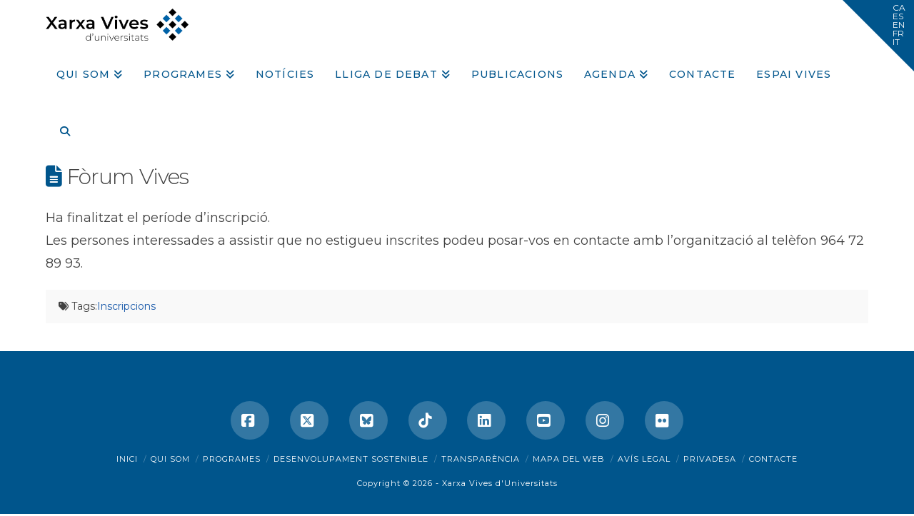

--- FILE ---
content_type: text/html; charset=utf-8
request_url: https://www.google.com/recaptcha/api2/anchor?ar=1&k=6LeU8YgUAAAAAF-piJFelvPTRZ8a_NJOJGdft1qw&co=aHR0cHM6Ly93d3cudml2ZXMub3JnOjQ0Mw..&hl=en&v=PoyoqOPhxBO7pBk68S4YbpHZ&size=invisible&anchor-ms=20000&execute-ms=30000&cb=stpu4hsgyeqz
body_size: 48610
content:
<!DOCTYPE HTML><html dir="ltr" lang="en"><head><meta http-equiv="Content-Type" content="text/html; charset=UTF-8">
<meta http-equiv="X-UA-Compatible" content="IE=edge">
<title>reCAPTCHA</title>
<style type="text/css">
/* cyrillic-ext */
@font-face {
  font-family: 'Roboto';
  font-style: normal;
  font-weight: 400;
  font-stretch: 100%;
  src: url(//fonts.gstatic.com/s/roboto/v48/KFO7CnqEu92Fr1ME7kSn66aGLdTylUAMa3GUBHMdazTgWw.woff2) format('woff2');
  unicode-range: U+0460-052F, U+1C80-1C8A, U+20B4, U+2DE0-2DFF, U+A640-A69F, U+FE2E-FE2F;
}
/* cyrillic */
@font-face {
  font-family: 'Roboto';
  font-style: normal;
  font-weight: 400;
  font-stretch: 100%;
  src: url(//fonts.gstatic.com/s/roboto/v48/KFO7CnqEu92Fr1ME7kSn66aGLdTylUAMa3iUBHMdazTgWw.woff2) format('woff2');
  unicode-range: U+0301, U+0400-045F, U+0490-0491, U+04B0-04B1, U+2116;
}
/* greek-ext */
@font-face {
  font-family: 'Roboto';
  font-style: normal;
  font-weight: 400;
  font-stretch: 100%;
  src: url(//fonts.gstatic.com/s/roboto/v48/KFO7CnqEu92Fr1ME7kSn66aGLdTylUAMa3CUBHMdazTgWw.woff2) format('woff2');
  unicode-range: U+1F00-1FFF;
}
/* greek */
@font-face {
  font-family: 'Roboto';
  font-style: normal;
  font-weight: 400;
  font-stretch: 100%;
  src: url(//fonts.gstatic.com/s/roboto/v48/KFO7CnqEu92Fr1ME7kSn66aGLdTylUAMa3-UBHMdazTgWw.woff2) format('woff2');
  unicode-range: U+0370-0377, U+037A-037F, U+0384-038A, U+038C, U+038E-03A1, U+03A3-03FF;
}
/* math */
@font-face {
  font-family: 'Roboto';
  font-style: normal;
  font-weight: 400;
  font-stretch: 100%;
  src: url(//fonts.gstatic.com/s/roboto/v48/KFO7CnqEu92Fr1ME7kSn66aGLdTylUAMawCUBHMdazTgWw.woff2) format('woff2');
  unicode-range: U+0302-0303, U+0305, U+0307-0308, U+0310, U+0312, U+0315, U+031A, U+0326-0327, U+032C, U+032F-0330, U+0332-0333, U+0338, U+033A, U+0346, U+034D, U+0391-03A1, U+03A3-03A9, U+03B1-03C9, U+03D1, U+03D5-03D6, U+03F0-03F1, U+03F4-03F5, U+2016-2017, U+2034-2038, U+203C, U+2040, U+2043, U+2047, U+2050, U+2057, U+205F, U+2070-2071, U+2074-208E, U+2090-209C, U+20D0-20DC, U+20E1, U+20E5-20EF, U+2100-2112, U+2114-2115, U+2117-2121, U+2123-214F, U+2190, U+2192, U+2194-21AE, U+21B0-21E5, U+21F1-21F2, U+21F4-2211, U+2213-2214, U+2216-22FF, U+2308-230B, U+2310, U+2319, U+231C-2321, U+2336-237A, U+237C, U+2395, U+239B-23B7, U+23D0, U+23DC-23E1, U+2474-2475, U+25AF, U+25B3, U+25B7, U+25BD, U+25C1, U+25CA, U+25CC, U+25FB, U+266D-266F, U+27C0-27FF, U+2900-2AFF, U+2B0E-2B11, U+2B30-2B4C, U+2BFE, U+3030, U+FF5B, U+FF5D, U+1D400-1D7FF, U+1EE00-1EEFF;
}
/* symbols */
@font-face {
  font-family: 'Roboto';
  font-style: normal;
  font-weight: 400;
  font-stretch: 100%;
  src: url(//fonts.gstatic.com/s/roboto/v48/KFO7CnqEu92Fr1ME7kSn66aGLdTylUAMaxKUBHMdazTgWw.woff2) format('woff2');
  unicode-range: U+0001-000C, U+000E-001F, U+007F-009F, U+20DD-20E0, U+20E2-20E4, U+2150-218F, U+2190, U+2192, U+2194-2199, U+21AF, U+21E6-21F0, U+21F3, U+2218-2219, U+2299, U+22C4-22C6, U+2300-243F, U+2440-244A, U+2460-24FF, U+25A0-27BF, U+2800-28FF, U+2921-2922, U+2981, U+29BF, U+29EB, U+2B00-2BFF, U+4DC0-4DFF, U+FFF9-FFFB, U+10140-1018E, U+10190-1019C, U+101A0, U+101D0-101FD, U+102E0-102FB, U+10E60-10E7E, U+1D2C0-1D2D3, U+1D2E0-1D37F, U+1F000-1F0FF, U+1F100-1F1AD, U+1F1E6-1F1FF, U+1F30D-1F30F, U+1F315, U+1F31C, U+1F31E, U+1F320-1F32C, U+1F336, U+1F378, U+1F37D, U+1F382, U+1F393-1F39F, U+1F3A7-1F3A8, U+1F3AC-1F3AF, U+1F3C2, U+1F3C4-1F3C6, U+1F3CA-1F3CE, U+1F3D4-1F3E0, U+1F3ED, U+1F3F1-1F3F3, U+1F3F5-1F3F7, U+1F408, U+1F415, U+1F41F, U+1F426, U+1F43F, U+1F441-1F442, U+1F444, U+1F446-1F449, U+1F44C-1F44E, U+1F453, U+1F46A, U+1F47D, U+1F4A3, U+1F4B0, U+1F4B3, U+1F4B9, U+1F4BB, U+1F4BF, U+1F4C8-1F4CB, U+1F4D6, U+1F4DA, U+1F4DF, U+1F4E3-1F4E6, U+1F4EA-1F4ED, U+1F4F7, U+1F4F9-1F4FB, U+1F4FD-1F4FE, U+1F503, U+1F507-1F50B, U+1F50D, U+1F512-1F513, U+1F53E-1F54A, U+1F54F-1F5FA, U+1F610, U+1F650-1F67F, U+1F687, U+1F68D, U+1F691, U+1F694, U+1F698, U+1F6AD, U+1F6B2, U+1F6B9-1F6BA, U+1F6BC, U+1F6C6-1F6CF, U+1F6D3-1F6D7, U+1F6E0-1F6EA, U+1F6F0-1F6F3, U+1F6F7-1F6FC, U+1F700-1F7FF, U+1F800-1F80B, U+1F810-1F847, U+1F850-1F859, U+1F860-1F887, U+1F890-1F8AD, U+1F8B0-1F8BB, U+1F8C0-1F8C1, U+1F900-1F90B, U+1F93B, U+1F946, U+1F984, U+1F996, U+1F9E9, U+1FA00-1FA6F, U+1FA70-1FA7C, U+1FA80-1FA89, U+1FA8F-1FAC6, U+1FACE-1FADC, U+1FADF-1FAE9, U+1FAF0-1FAF8, U+1FB00-1FBFF;
}
/* vietnamese */
@font-face {
  font-family: 'Roboto';
  font-style: normal;
  font-weight: 400;
  font-stretch: 100%;
  src: url(//fonts.gstatic.com/s/roboto/v48/KFO7CnqEu92Fr1ME7kSn66aGLdTylUAMa3OUBHMdazTgWw.woff2) format('woff2');
  unicode-range: U+0102-0103, U+0110-0111, U+0128-0129, U+0168-0169, U+01A0-01A1, U+01AF-01B0, U+0300-0301, U+0303-0304, U+0308-0309, U+0323, U+0329, U+1EA0-1EF9, U+20AB;
}
/* latin-ext */
@font-face {
  font-family: 'Roboto';
  font-style: normal;
  font-weight: 400;
  font-stretch: 100%;
  src: url(//fonts.gstatic.com/s/roboto/v48/KFO7CnqEu92Fr1ME7kSn66aGLdTylUAMa3KUBHMdazTgWw.woff2) format('woff2');
  unicode-range: U+0100-02BA, U+02BD-02C5, U+02C7-02CC, U+02CE-02D7, U+02DD-02FF, U+0304, U+0308, U+0329, U+1D00-1DBF, U+1E00-1E9F, U+1EF2-1EFF, U+2020, U+20A0-20AB, U+20AD-20C0, U+2113, U+2C60-2C7F, U+A720-A7FF;
}
/* latin */
@font-face {
  font-family: 'Roboto';
  font-style: normal;
  font-weight: 400;
  font-stretch: 100%;
  src: url(//fonts.gstatic.com/s/roboto/v48/KFO7CnqEu92Fr1ME7kSn66aGLdTylUAMa3yUBHMdazQ.woff2) format('woff2');
  unicode-range: U+0000-00FF, U+0131, U+0152-0153, U+02BB-02BC, U+02C6, U+02DA, U+02DC, U+0304, U+0308, U+0329, U+2000-206F, U+20AC, U+2122, U+2191, U+2193, U+2212, U+2215, U+FEFF, U+FFFD;
}
/* cyrillic-ext */
@font-face {
  font-family: 'Roboto';
  font-style: normal;
  font-weight: 500;
  font-stretch: 100%;
  src: url(//fonts.gstatic.com/s/roboto/v48/KFO7CnqEu92Fr1ME7kSn66aGLdTylUAMa3GUBHMdazTgWw.woff2) format('woff2');
  unicode-range: U+0460-052F, U+1C80-1C8A, U+20B4, U+2DE0-2DFF, U+A640-A69F, U+FE2E-FE2F;
}
/* cyrillic */
@font-face {
  font-family: 'Roboto';
  font-style: normal;
  font-weight: 500;
  font-stretch: 100%;
  src: url(//fonts.gstatic.com/s/roboto/v48/KFO7CnqEu92Fr1ME7kSn66aGLdTylUAMa3iUBHMdazTgWw.woff2) format('woff2');
  unicode-range: U+0301, U+0400-045F, U+0490-0491, U+04B0-04B1, U+2116;
}
/* greek-ext */
@font-face {
  font-family: 'Roboto';
  font-style: normal;
  font-weight: 500;
  font-stretch: 100%;
  src: url(//fonts.gstatic.com/s/roboto/v48/KFO7CnqEu92Fr1ME7kSn66aGLdTylUAMa3CUBHMdazTgWw.woff2) format('woff2');
  unicode-range: U+1F00-1FFF;
}
/* greek */
@font-face {
  font-family: 'Roboto';
  font-style: normal;
  font-weight: 500;
  font-stretch: 100%;
  src: url(//fonts.gstatic.com/s/roboto/v48/KFO7CnqEu92Fr1ME7kSn66aGLdTylUAMa3-UBHMdazTgWw.woff2) format('woff2');
  unicode-range: U+0370-0377, U+037A-037F, U+0384-038A, U+038C, U+038E-03A1, U+03A3-03FF;
}
/* math */
@font-face {
  font-family: 'Roboto';
  font-style: normal;
  font-weight: 500;
  font-stretch: 100%;
  src: url(//fonts.gstatic.com/s/roboto/v48/KFO7CnqEu92Fr1ME7kSn66aGLdTylUAMawCUBHMdazTgWw.woff2) format('woff2');
  unicode-range: U+0302-0303, U+0305, U+0307-0308, U+0310, U+0312, U+0315, U+031A, U+0326-0327, U+032C, U+032F-0330, U+0332-0333, U+0338, U+033A, U+0346, U+034D, U+0391-03A1, U+03A3-03A9, U+03B1-03C9, U+03D1, U+03D5-03D6, U+03F0-03F1, U+03F4-03F5, U+2016-2017, U+2034-2038, U+203C, U+2040, U+2043, U+2047, U+2050, U+2057, U+205F, U+2070-2071, U+2074-208E, U+2090-209C, U+20D0-20DC, U+20E1, U+20E5-20EF, U+2100-2112, U+2114-2115, U+2117-2121, U+2123-214F, U+2190, U+2192, U+2194-21AE, U+21B0-21E5, U+21F1-21F2, U+21F4-2211, U+2213-2214, U+2216-22FF, U+2308-230B, U+2310, U+2319, U+231C-2321, U+2336-237A, U+237C, U+2395, U+239B-23B7, U+23D0, U+23DC-23E1, U+2474-2475, U+25AF, U+25B3, U+25B7, U+25BD, U+25C1, U+25CA, U+25CC, U+25FB, U+266D-266F, U+27C0-27FF, U+2900-2AFF, U+2B0E-2B11, U+2B30-2B4C, U+2BFE, U+3030, U+FF5B, U+FF5D, U+1D400-1D7FF, U+1EE00-1EEFF;
}
/* symbols */
@font-face {
  font-family: 'Roboto';
  font-style: normal;
  font-weight: 500;
  font-stretch: 100%;
  src: url(//fonts.gstatic.com/s/roboto/v48/KFO7CnqEu92Fr1ME7kSn66aGLdTylUAMaxKUBHMdazTgWw.woff2) format('woff2');
  unicode-range: U+0001-000C, U+000E-001F, U+007F-009F, U+20DD-20E0, U+20E2-20E4, U+2150-218F, U+2190, U+2192, U+2194-2199, U+21AF, U+21E6-21F0, U+21F3, U+2218-2219, U+2299, U+22C4-22C6, U+2300-243F, U+2440-244A, U+2460-24FF, U+25A0-27BF, U+2800-28FF, U+2921-2922, U+2981, U+29BF, U+29EB, U+2B00-2BFF, U+4DC0-4DFF, U+FFF9-FFFB, U+10140-1018E, U+10190-1019C, U+101A0, U+101D0-101FD, U+102E0-102FB, U+10E60-10E7E, U+1D2C0-1D2D3, U+1D2E0-1D37F, U+1F000-1F0FF, U+1F100-1F1AD, U+1F1E6-1F1FF, U+1F30D-1F30F, U+1F315, U+1F31C, U+1F31E, U+1F320-1F32C, U+1F336, U+1F378, U+1F37D, U+1F382, U+1F393-1F39F, U+1F3A7-1F3A8, U+1F3AC-1F3AF, U+1F3C2, U+1F3C4-1F3C6, U+1F3CA-1F3CE, U+1F3D4-1F3E0, U+1F3ED, U+1F3F1-1F3F3, U+1F3F5-1F3F7, U+1F408, U+1F415, U+1F41F, U+1F426, U+1F43F, U+1F441-1F442, U+1F444, U+1F446-1F449, U+1F44C-1F44E, U+1F453, U+1F46A, U+1F47D, U+1F4A3, U+1F4B0, U+1F4B3, U+1F4B9, U+1F4BB, U+1F4BF, U+1F4C8-1F4CB, U+1F4D6, U+1F4DA, U+1F4DF, U+1F4E3-1F4E6, U+1F4EA-1F4ED, U+1F4F7, U+1F4F9-1F4FB, U+1F4FD-1F4FE, U+1F503, U+1F507-1F50B, U+1F50D, U+1F512-1F513, U+1F53E-1F54A, U+1F54F-1F5FA, U+1F610, U+1F650-1F67F, U+1F687, U+1F68D, U+1F691, U+1F694, U+1F698, U+1F6AD, U+1F6B2, U+1F6B9-1F6BA, U+1F6BC, U+1F6C6-1F6CF, U+1F6D3-1F6D7, U+1F6E0-1F6EA, U+1F6F0-1F6F3, U+1F6F7-1F6FC, U+1F700-1F7FF, U+1F800-1F80B, U+1F810-1F847, U+1F850-1F859, U+1F860-1F887, U+1F890-1F8AD, U+1F8B0-1F8BB, U+1F8C0-1F8C1, U+1F900-1F90B, U+1F93B, U+1F946, U+1F984, U+1F996, U+1F9E9, U+1FA00-1FA6F, U+1FA70-1FA7C, U+1FA80-1FA89, U+1FA8F-1FAC6, U+1FACE-1FADC, U+1FADF-1FAE9, U+1FAF0-1FAF8, U+1FB00-1FBFF;
}
/* vietnamese */
@font-face {
  font-family: 'Roboto';
  font-style: normal;
  font-weight: 500;
  font-stretch: 100%;
  src: url(//fonts.gstatic.com/s/roboto/v48/KFO7CnqEu92Fr1ME7kSn66aGLdTylUAMa3OUBHMdazTgWw.woff2) format('woff2');
  unicode-range: U+0102-0103, U+0110-0111, U+0128-0129, U+0168-0169, U+01A0-01A1, U+01AF-01B0, U+0300-0301, U+0303-0304, U+0308-0309, U+0323, U+0329, U+1EA0-1EF9, U+20AB;
}
/* latin-ext */
@font-face {
  font-family: 'Roboto';
  font-style: normal;
  font-weight: 500;
  font-stretch: 100%;
  src: url(//fonts.gstatic.com/s/roboto/v48/KFO7CnqEu92Fr1ME7kSn66aGLdTylUAMa3KUBHMdazTgWw.woff2) format('woff2');
  unicode-range: U+0100-02BA, U+02BD-02C5, U+02C7-02CC, U+02CE-02D7, U+02DD-02FF, U+0304, U+0308, U+0329, U+1D00-1DBF, U+1E00-1E9F, U+1EF2-1EFF, U+2020, U+20A0-20AB, U+20AD-20C0, U+2113, U+2C60-2C7F, U+A720-A7FF;
}
/* latin */
@font-face {
  font-family: 'Roboto';
  font-style: normal;
  font-weight: 500;
  font-stretch: 100%;
  src: url(//fonts.gstatic.com/s/roboto/v48/KFO7CnqEu92Fr1ME7kSn66aGLdTylUAMa3yUBHMdazQ.woff2) format('woff2');
  unicode-range: U+0000-00FF, U+0131, U+0152-0153, U+02BB-02BC, U+02C6, U+02DA, U+02DC, U+0304, U+0308, U+0329, U+2000-206F, U+20AC, U+2122, U+2191, U+2193, U+2212, U+2215, U+FEFF, U+FFFD;
}
/* cyrillic-ext */
@font-face {
  font-family: 'Roboto';
  font-style: normal;
  font-weight: 900;
  font-stretch: 100%;
  src: url(//fonts.gstatic.com/s/roboto/v48/KFO7CnqEu92Fr1ME7kSn66aGLdTylUAMa3GUBHMdazTgWw.woff2) format('woff2');
  unicode-range: U+0460-052F, U+1C80-1C8A, U+20B4, U+2DE0-2DFF, U+A640-A69F, U+FE2E-FE2F;
}
/* cyrillic */
@font-face {
  font-family: 'Roboto';
  font-style: normal;
  font-weight: 900;
  font-stretch: 100%;
  src: url(//fonts.gstatic.com/s/roboto/v48/KFO7CnqEu92Fr1ME7kSn66aGLdTylUAMa3iUBHMdazTgWw.woff2) format('woff2');
  unicode-range: U+0301, U+0400-045F, U+0490-0491, U+04B0-04B1, U+2116;
}
/* greek-ext */
@font-face {
  font-family: 'Roboto';
  font-style: normal;
  font-weight: 900;
  font-stretch: 100%;
  src: url(//fonts.gstatic.com/s/roboto/v48/KFO7CnqEu92Fr1ME7kSn66aGLdTylUAMa3CUBHMdazTgWw.woff2) format('woff2');
  unicode-range: U+1F00-1FFF;
}
/* greek */
@font-face {
  font-family: 'Roboto';
  font-style: normal;
  font-weight: 900;
  font-stretch: 100%;
  src: url(//fonts.gstatic.com/s/roboto/v48/KFO7CnqEu92Fr1ME7kSn66aGLdTylUAMa3-UBHMdazTgWw.woff2) format('woff2');
  unicode-range: U+0370-0377, U+037A-037F, U+0384-038A, U+038C, U+038E-03A1, U+03A3-03FF;
}
/* math */
@font-face {
  font-family: 'Roboto';
  font-style: normal;
  font-weight: 900;
  font-stretch: 100%;
  src: url(//fonts.gstatic.com/s/roboto/v48/KFO7CnqEu92Fr1ME7kSn66aGLdTylUAMawCUBHMdazTgWw.woff2) format('woff2');
  unicode-range: U+0302-0303, U+0305, U+0307-0308, U+0310, U+0312, U+0315, U+031A, U+0326-0327, U+032C, U+032F-0330, U+0332-0333, U+0338, U+033A, U+0346, U+034D, U+0391-03A1, U+03A3-03A9, U+03B1-03C9, U+03D1, U+03D5-03D6, U+03F0-03F1, U+03F4-03F5, U+2016-2017, U+2034-2038, U+203C, U+2040, U+2043, U+2047, U+2050, U+2057, U+205F, U+2070-2071, U+2074-208E, U+2090-209C, U+20D0-20DC, U+20E1, U+20E5-20EF, U+2100-2112, U+2114-2115, U+2117-2121, U+2123-214F, U+2190, U+2192, U+2194-21AE, U+21B0-21E5, U+21F1-21F2, U+21F4-2211, U+2213-2214, U+2216-22FF, U+2308-230B, U+2310, U+2319, U+231C-2321, U+2336-237A, U+237C, U+2395, U+239B-23B7, U+23D0, U+23DC-23E1, U+2474-2475, U+25AF, U+25B3, U+25B7, U+25BD, U+25C1, U+25CA, U+25CC, U+25FB, U+266D-266F, U+27C0-27FF, U+2900-2AFF, U+2B0E-2B11, U+2B30-2B4C, U+2BFE, U+3030, U+FF5B, U+FF5D, U+1D400-1D7FF, U+1EE00-1EEFF;
}
/* symbols */
@font-face {
  font-family: 'Roboto';
  font-style: normal;
  font-weight: 900;
  font-stretch: 100%;
  src: url(//fonts.gstatic.com/s/roboto/v48/KFO7CnqEu92Fr1ME7kSn66aGLdTylUAMaxKUBHMdazTgWw.woff2) format('woff2');
  unicode-range: U+0001-000C, U+000E-001F, U+007F-009F, U+20DD-20E0, U+20E2-20E4, U+2150-218F, U+2190, U+2192, U+2194-2199, U+21AF, U+21E6-21F0, U+21F3, U+2218-2219, U+2299, U+22C4-22C6, U+2300-243F, U+2440-244A, U+2460-24FF, U+25A0-27BF, U+2800-28FF, U+2921-2922, U+2981, U+29BF, U+29EB, U+2B00-2BFF, U+4DC0-4DFF, U+FFF9-FFFB, U+10140-1018E, U+10190-1019C, U+101A0, U+101D0-101FD, U+102E0-102FB, U+10E60-10E7E, U+1D2C0-1D2D3, U+1D2E0-1D37F, U+1F000-1F0FF, U+1F100-1F1AD, U+1F1E6-1F1FF, U+1F30D-1F30F, U+1F315, U+1F31C, U+1F31E, U+1F320-1F32C, U+1F336, U+1F378, U+1F37D, U+1F382, U+1F393-1F39F, U+1F3A7-1F3A8, U+1F3AC-1F3AF, U+1F3C2, U+1F3C4-1F3C6, U+1F3CA-1F3CE, U+1F3D4-1F3E0, U+1F3ED, U+1F3F1-1F3F3, U+1F3F5-1F3F7, U+1F408, U+1F415, U+1F41F, U+1F426, U+1F43F, U+1F441-1F442, U+1F444, U+1F446-1F449, U+1F44C-1F44E, U+1F453, U+1F46A, U+1F47D, U+1F4A3, U+1F4B0, U+1F4B3, U+1F4B9, U+1F4BB, U+1F4BF, U+1F4C8-1F4CB, U+1F4D6, U+1F4DA, U+1F4DF, U+1F4E3-1F4E6, U+1F4EA-1F4ED, U+1F4F7, U+1F4F9-1F4FB, U+1F4FD-1F4FE, U+1F503, U+1F507-1F50B, U+1F50D, U+1F512-1F513, U+1F53E-1F54A, U+1F54F-1F5FA, U+1F610, U+1F650-1F67F, U+1F687, U+1F68D, U+1F691, U+1F694, U+1F698, U+1F6AD, U+1F6B2, U+1F6B9-1F6BA, U+1F6BC, U+1F6C6-1F6CF, U+1F6D3-1F6D7, U+1F6E0-1F6EA, U+1F6F0-1F6F3, U+1F6F7-1F6FC, U+1F700-1F7FF, U+1F800-1F80B, U+1F810-1F847, U+1F850-1F859, U+1F860-1F887, U+1F890-1F8AD, U+1F8B0-1F8BB, U+1F8C0-1F8C1, U+1F900-1F90B, U+1F93B, U+1F946, U+1F984, U+1F996, U+1F9E9, U+1FA00-1FA6F, U+1FA70-1FA7C, U+1FA80-1FA89, U+1FA8F-1FAC6, U+1FACE-1FADC, U+1FADF-1FAE9, U+1FAF0-1FAF8, U+1FB00-1FBFF;
}
/* vietnamese */
@font-face {
  font-family: 'Roboto';
  font-style: normal;
  font-weight: 900;
  font-stretch: 100%;
  src: url(//fonts.gstatic.com/s/roboto/v48/KFO7CnqEu92Fr1ME7kSn66aGLdTylUAMa3OUBHMdazTgWw.woff2) format('woff2');
  unicode-range: U+0102-0103, U+0110-0111, U+0128-0129, U+0168-0169, U+01A0-01A1, U+01AF-01B0, U+0300-0301, U+0303-0304, U+0308-0309, U+0323, U+0329, U+1EA0-1EF9, U+20AB;
}
/* latin-ext */
@font-face {
  font-family: 'Roboto';
  font-style: normal;
  font-weight: 900;
  font-stretch: 100%;
  src: url(//fonts.gstatic.com/s/roboto/v48/KFO7CnqEu92Fr1ME7kSn66aGLdTylUAMa3KUBHMdazTgWw.woff2) format('woff2');
  unicode-range: U+0100-02BA, U+02BD-02C5, U+02C7-02CC, U+02CE-02D7, U+02DD-02FF, U+0304, U+0308, U+0329, U+1D00-1DBF, U+1E00-1E9F, U+1EF2-1EFF, U+2020, U+20A0-20AB, U+20AD-20C0, U+2113, U+2C60-2C7F, U+A720-A7FF;
}
/* latin */
@font-face {
  font-family: 'Roboto';
  font-style: normal;
  font-weight: 900;
  font-stretch: 100%;
  src: url(//fonts.gstatic.com/s/roboto/v48/KFO7CnqEu92Fr1ME7kSn66aGLdTylUAMa3yUBHMdazQ.woff2) format('woff2');
  unicode-range: U+0000-00FF, U+0131, U+0152-0153, U+02BB-02BC, U+02C6, U+02DA, U+02DC, U+0304, U+0308, U+0329, U+2000-206F, U+20AC, U+2122, U+2191, U+2193, U+2212, U+2215, U+FEFF, U+FFFD;
}

</style>
<link rel="stylesheet" type="text/css" href="https://www.gstatic.com/recaptcha/releases/PoyoqOPhxBO7pBk68S4YbpHZ/styles__ltr.css">
<script nonce="DUcIV0j6ThhwN4Rkkafg2g" type="text/javascript">window['__recaptcha_api'] = 'https://www.google.com/recaptcha/api2/';</script>
<script type="text/javascript" src="https://www.gstatic.com/recaptcha/releases/PoyoqOPhxBO7pBk68S4YbpHZ/recaptcha__en.js" nonce="DUcIV0j6ThhwN4Rkkafg2g">
      
    </script></head>
<body><div id="rc-anchor-alert" class="rc-anchor-alert"></div>
<input type="hidden" id="recaptcha-token" value="[base64]">
<script type="text/javascript" nonce="DUcIV0j6ThhwN4Rkkafg2g">
      recaptcha.anchor.Main.init("[\x22ainput\x22,[\x22bgdata\x22,\x22\x22,\[base64]/[base64]/MjU1Ong/[base64]/[base64]/[base64]/[base64]/[base64]/[base64]/[base64]/[base64]/[base64]/[base64]/[base64]/[base64]/[base64]/[base64]/[base64]\\u003d\x22,\[base64]\\u003d\x22,\x22cMKJw40gw5V3IAEPAWZLw7rCq8O1SH9DB8O6w5zCmMOywq5ZwpfDolBQBcKow5JrPwTCvMK7w4HDm3vDtS3DncKIw4lBQRNMw5sGw6PDn8K4w4lVwqHDpT41wrXCqsOOKn9dwo1nw6YDw6Qmwpg/NMOhw5xORWA0IVbCv0IKAVctwpDCkk9aMl7DjyvDn8K7DMOSX0jCi1txKsKnwoPClS8ew77CvjHCvsOXecKjPFkjR8KGwrw/w6IVUMOcQ8OmNyjDr8KXdkI3wpDCoEhMPMOhw4zCm8Odw63DvsK0w7pew6QMwrBvw6d0w4LClHBwwqJGCBjCv8OTdMOowplJw4XDqDZHw7tfw6nDjGDDrTTCiMK5wotULMOlJsKfFSLCtMKaWcKaw6Flw77Cjw9iwos9NmnDtAJkw4wzBAZNelXCrcK/wpjDjcODcBZZwoLCpmsVVMO9LylEw499wovCj07CnULDsUzCsMONwosEw7pRwqHCgMOGbcOIdAXCh8K4wqYiw6hWw7d1w59Rw4QWwp5aw5QZFUJXw5Y2G2UeXS/[base64]/CjWRbbDcHw5LDmcOOw71Cwqcqw6TDgsKoFBnDrMKiwrQewpM3GMO6RxLCuMOcwpPCtMObwqrDm3wCw7bDqAUwwrI9QBLCgsOVNSB8SD42BMOsVMOyJkBgN8KOw4DDp2ZLwrU4EHjDpXRSw4LCr2bDlcK4PQZ1w7zCo2dcwp/CpBtLRmnDmBrCoiDCqMObwpfDpcOLf3LDsB/[base64]/[base64]/GWvDmQvDp8O1w6wnEsOtbMOrwqw1aBTDjsKQwofDt8K1wrrCgsKuSQrCh8KzLcKDw7E2U3VlAy7CosKZw7DDuMKbwrzDhCZ1H2Jhcz7Cq8KjY8OQeMKNw5LDrMO8wopheMOsW8KHw4fDj8O6w5/CkRw4F8KzPko3P8K3w5s2QMKBS8K3woLCg8KRYQVbDmPDm8OpXsK2MngbDXXDq8KtIVdhCFMIwq9Hw6U9KMO9wq59w6PDiglENT/[base64]/w5HDjF7DonIfwpdwwqjDtsKFCMKmwqhTw6dmbMKyw4FpwqMTw5vDjF7Dj8OQw51EDwNWw4BPOS/DkHzDqAxZDiFaw7prM0BawpEXLcO5VsKjwrXDrjnDv8Ktw5jDhMKMwrEjawDCplk0wroAPMOewrzCuGwgKErChsKkH8O9Kk4Nw6jCsV3CgUxAwr1sw7bCncOVZzNsAXZ/aMO/[base64]/Cn8O1w5fDlcKzLQ0yWcOswrzCugjDrsKhLmF1w54Mwq/DinXDiCpZG8OPw6nCoMOJLmXDtMK4ehvDgMOhbxrCisOpSXPCn00JHsKYbMO+wrLCiMKpwrHCsnrDucKJwq9Ac8ODwqVMwpvCr33CnA/DjcK9CiDChijCssOjIB3DpsOWw6fChG5gGMOaVSPDqMKWacO9dMKWw5E2wqJcwozCucKEwqzCksK6wooGwpTCv8OKwp3DgkHDgXNOKDVKRBRWw6ZLD8Odwo1EwqTDl0YHJWbCrXsuw4M1wrxLw43DkRnCqX88w6zCmVgQwqvDtR/DvDVswrhew4kiw6A/[base64]/w6kWw6HCu8OEwoBPZzrCjAh5cSAKwqjDm8KgKsO3wr/ChRt9wowiNj/DucOYUMOdMMKvRMOQw5TCsFR/w4LCi8KfwrZNwqzCp2rDqcK1TMOFw6Vxw6vCtBfCgWJ7bQvCusKnw7ROQmfClGHDrcKBVFrCsA4gMTzDmn7DnsODw7IqWHdnEcOuw6/[base64]/w5skwpHDrsOYPERBw7DDpsKxGUrDpsKLw7TCmm7Di8KswpMvasKnw7EaIAfDjsOIw4DDkjDClTbDisO1AWLCpsO/[base64]/Dr8OLwpk5BcKgw6jCksOUw642e8KbfsOgA2fCkgfCj8K9w7hpa8OUHsK5w7AJEsKGw4jCk2gtw6TDtn/DgBkACy9JwrASZMK9w6bDlFrDisKWwq3DkwtfWMO4RMKhOCjDvDXChEYrPAnDtHxabcO/[base64]/dnXDmzPCrsKjPFg2EFdEwqwNMyVxwqfDgy/CqSLDmTnCjwZvDcOvE2t5w6NMwpDDhcKWw6TDhsKXay9VwrTDnAVXwoBMWitQexjCnjjCui7CscOKwoMTw7TDu8O9w5BuHAkkesO6w5/[base64]/[base64]/wow4DcKUwohHwrzCpcKVFcOkLXXDl1oBTsKSwpgTwo1Tw5sGw7wUwoPCuS0dcsOtGMOPwqVFwozDnsO5J8K+TgzDhcK9w5zDhcKpwowaDMKkw7HDrzwQGMKPwpJ+Si5kQsOHwqlgPjxFwrMuwrx9wqPDo8KNw5dHw7d6w5zCuAlWAMOkw5rDjMKDw4TCjlfCvcKrBBc/w5EdacKdwqtic07DinvDpgo5w7/Coi7DpWTDkMKIYMOewpdnwoDCtXDCr2XDrcKCJS3DmsOgBsKXw4DDhlFQJ3XDv8OUYl/Cunljw73DmMKAXXjDqcOMwowFw7ZdPMK/D8O0Ul3CvVjDkBAgw51hQnbCm8Kqw4zCk8OLw4PChMOVw693wqIiwqrDvMKxwoPCr8Opwp81w4fCq0jCmGg+w7/DjMKBw4rDocOKwofDpsKTCFDCt8KwZWNQL8KmDcKjAU/ChsK9w6hNw7PChcOPwo3DsilabsKvWcKlworCgcKIHzrDrxV9w6/DmcK+w7fDmsKQwqF+woAGwqHCg8OUw7bDgcOYD8O0YWPDosKZVMORVAHDtcOjCXzCqsKYT0DCvsO2ZsO+TcKSw48Uw6RJwqV3wpzCvC/ChsOpfsKKw5/DghfDjDw2JDHCl3pNb3fCuGXCm3bCqW7Dl8Kjw6R/w7rDkcOxwq4Xw4sEd187wq0LGsOwasOuG8KEwo8Cwrclw7/CiCLCt8KBZsKbw5vCmMOzw6FARE7CvR3DvsO+wqTDnQoDMxpawpYuUMKSw7tFXcO+wr9pwrlWUMKBbwhBw4jDgsKbLcOOw4NJYULCvAPCiD3Cu1QaVT3CgFzDqMOMZ3csw69cw4jCnE1MGiAnccOdFS/Cn8KlRsOuwqw0XsO0wo9ww4DDksOyw4k7w74rw54hYcKSw4ciDGfCiShiwqxhw7rCqsOcZkkbdcOjKQnDt0/CkgFcKztHwpBlw5rChwbDoA3DrltxwpHCh17DnnBqwokXwpPCuALDvsKewrMVJFQ7GsK8w4zDtcOjwrXDkcO6w4fDpXk9T8O0wrpbw43DrsKtJEpyw7/Dik4/OMKPw73CocOmI8O/wrZvccOTC8KxaWdbw683DMOpw4PDnAXCuMKKZBwKP2NHw6DDgh9WwqzDkidXRcOlwrZwUMOAw73DiVXDncOuwqXDqHJeKyrCt8K7NVHDrlFzIB3CncKkw5DCnMOnwpzDuxHCnMKjdRTCuMONw4k2w4XDoT1hw4EFQsO4csKuw6/DucO5XlBHw5TDtBdWVgx4fsKAw74QZsOXw73DmkzDoxEvfMKKPkTCmsOZwrbCtcKTwq/DgRgGcydxWCldRcOkw7JRH1zDlsOEXsKeRxTDkCPCtzHDlMOlwq/CinTDhcKFwqzDs8OmT8O5YMK3OmzDtGtiN8OlwpPDosKrw4LDjsOew5Auwqtbw7/ClsOjSsK0woDClXjCpMKZWwnDnsO/wrogOw7CpMKVL8O7XMKCw73CoMKSaxjCol3CksKjwoo+wphYwohjbkp4Kjs2w4fCsDzDrVhsbBkTw4F2I1M7H8OiZCFfw545M34FwqY2fsKfd8KcTzrDiT/Dm8KBw77DkWHCtMO0MTovBmvCs8Kdw6nDssKKaMOlDsO6w6bCi0XDhMKcWRfCpcKsGsKswq/DksOLWR3CmzTCoVjDpsOSAcOJYMONV8OMwrU0CcOLwpvCgcO9eS7CkGoHwo/Ckl0Hwqhaw7XDjcKNw7VvDcKxwp3Cn27DjWXDhMKgB2laScOXw7LDu8KCF0FFw6LDk8KIwodMKMO+w4/Dm25Rw5rDtSIYwpDDnRQWwrJrHcKUw7YGw7lpEsOHan7CgwVOZsOLw5vCrsKTw5PCmMOQw7s9UzLCh8OIwrnCth1xUcOQw4Z/dcOsw7hUYsOywoHDglVRwp52w5XCkHx3W8ORw67Dq8OwLcOKwofDusKALcOswqrChHJVXTJfSzTCo8Kow7JPOMOrKk1cwrHDlD/Dv03CpU8KNMKBw5MXA8K5wp8FwrDCtcOdNz/DqsKiXjjDpUXCrsKcOsO6w43DlkExwqLDnMKuw4vDg8OrwqbCplBgK8O2GAspw6zCncOjwpbDosOGwpjCqsK4wpotw51VS8Krw7zCqR0NQEQAw4siX8OFwoLCqsKrw4prw7nCl8OKcMOowq7CjcOEDVbDm8KFw6ESw6Aww650eWsMwrVhYGh3DsOiTm/DkwcpIU5Ww53Do8OFLsK5fMOUwr4jw5BawrHCocK6wpbDqsKrdgjCr0/DqwxcXBXCuMOkw6gEdSkQw73CnVdTwovCkcKrIsO2wrkMwpFQwoZRw5Fxwr7DnW7CknLCkjPDjirDrB5JLsKeK8OWRhjCsmfClFt/OcK/w7bCh8K4w5BIYsO7H8KSwqLClMK7dW7DjsObw6FowohIw5jCgcOkbVDCgsK5CMOxw4rCicKSwrg6wrs9HzLDu8KZeU/DmBbCqRYub0VQXMOPw7PDtVxJMwrCu8KlDcOSMcOOFSFuR0c/JA/CgGbDp8KYw4vCpcK/w6l6w6fDu0fCpyfCkTjCqsOCw6vCucOQwpg2wrMOJB9RQl5zwoLCmnHDrRzDkBfDusK1YTtuQAlvw5oYw7YIeMKHw7BGTELCvsKEw4/Ck8K8bsOiacKBw7bCrMK7wp3DhS7CqcONw7bDtsKeA3IqwpzDtcOowrnDu3dVw6/ChMKzw6bCohs+w6IaMsKJUhHCosK5w4QfRcOjEHXDoXQnfn93asKgw5tfMSPDhnLCgQhVIXVOUS3DocOiw5vDolPCti8/bTB+wqASB3JuwojCkcKnw7obwq19wqnCicKqwqp9wpgHwqHDig7DpRXCqMK9woTDphXCu2LDksO7wpw+woBawodeNsOVwpjDvS4Re8Kzw44eUMK7HcOsccKJWFJUPcKSV8OwUw15UXN1wp9Pw7/Dh14BR8KdWWoXwrReKHrClkTDo8OOwoVxwrbDqcKuw5nDjUrDpkRnwqooYMOQw6NPw7rDg8OCJsKIw7fClzIEw702a8KPw5cMTVI1w5DDiMKpA8Orw5o3XADDgMO4LMKbw7zCucKhw5NcDsOuw7LCksO/[base64]/[base64]/DgR4uw5TDr8KYwrwuTMK+w4klLw7Ci3oAEF5fw73Cp8KoZCAQwpbDi8KiwqvDu8O4F8K7w6bDnsOIw5tMw6/CmcOow6Y/woPDscOFw7rDgVhlw4/[base64]/[base64]/[base64]/YXkow5MzwqDDq8OwM8Ofw7/CuMKEwqNIw7zDusKww6fDh8OKOjAawqVNw64lBjBYwr9ELMOOYcOAwronw4pfw6zCocOTwqk6e8OJwrTCnsOPYnTDkcK/Eypew40cJnvCucKtV8OZwo/CpsKiw4bDmXsxw43CgsO4wrMkw6fCvAjClsOIwonCi8OHwqoRODXClUZJXsOodsKLcMKqHsO6U8O2w5odFQvDpcK3dcOYX3ZUDcKTw78lw4jCicKLwpM1w7/DiMOjw7nDtkxxTTtqFDJKIT/DmcOKwoXChcOyawx/Dh3Cq8KpJXdjw7NWQT13w7skShl9BsK8w4vCoScIcMOISMOVdsK7w5Row77DohsmwpTDg8OQWsKiGsKTGMOnwqEsRDHCk37Ci8KAWsOUHjjDm00PNSJiwowlw6vDksKbwrt9QcOzwr1+w5PCnDlDwpXDggbDksO/[base64]/DgsOuTsKbSsKLcMOxOwfCsg3DvhQWw77CtBVmAHPCjcO2LcOhw6VVwrY4XMK8wqbDkcKWZxnDowddw7HDlRHDpUB+wrpxwqXCjXs8MAwgw5zChHYLwobCh8K8wpgLw6AAw7TCncOrXjo8URHDhTUPaMOZPMKhMH7DgsKiZ1hGwoDDvMOdw7zDhWDDtsKHVwE/wq5NwoHCgGjDqcK4w7/Du8KlwpXCusK0wqt3aMKVACRXwpofVkNkw48cwp7Cm8OYwqlDF8KqNMOzOsKFH2fCu0fDnTdzw5LCkMOPbQsydmbDmA4QLF7DlMKkZG/DlgnDoHDCtF4Gw4R8XDDCksK5W8OSwonCssO0woLDkG0bc8O1TB3CssOmw4XCtzLDmVzDjMOiOMOeR8KQwqdowqXDrktQLnhmw79mwppsLEt/ZERbwpIMw4l+w7jDt3pVKl7Ch8KZw6Vyw7Axw5LCjcKswp/Dh8KIb8O7aw94w5AEwq96w5VSw5wbwqvDlCDCmnHCucOBw7ZNKVNywoXDusK4bMOLSGd9wpMfJSUuc8OeSTU2acOxDMOJw6DDlsKxXE7Cl8KDZwpYWWcJwq/CimzCkkPCuEccZcKMQy/Dl2pmW8KeOsOjM8OPw43DtcKzLT8Bw4XCgsOkwoYCQjMDR3PCrQ16w5jCrMK5RFrCpkhCKy3DuFPCnMK1PhpkLFXDk0ZTw4sYwpzChMOewr/DgVbDm8KCAMOFw7LCuSABwojDtXLDgWFlVFvDtFV2wo8jQ8Ouwrg1wolPwqolw7IAw5xwDcKbw44cw7nDuRsZTHXCu8OEGMOLGcKfwpMCHcOIPHPCm0Yewo/CvA3Drlg6wqEew7UrPUQuBSXCnyzDhMOOQ8ObRTPCuMKQw7FgXDANwqXDp8KESwzCkTtUw4/Dv8KgwrnCtMKtb8KxdWZDZwsEwqJGwrM5wpNwwobCsnnDvlbDpyh4w4/DkAwLw4d2M01dw6bCtyPDtsKBFC9dJ1PDhG7CtcKKAlrChcOPwoRIKEIlwpk3bsKCTsKEwrZQw5UNS8OLbsKAw4kAwr3CuhXCvcKuwpAxUcKyw7V1TW/ComplG8O2SMO2I8OyesOoTkXDrn/[base64]/Du0xYwosaRQIebTskw7gDwo7DhDxHHMOGTTjDgTzCk0DDmcKTbMK/w4ZAWyJbwrkZWnsXY8OQcXcAwrzDqQpjwophZ8KyKCAiVsKQwqfDtsKEwoLCnMKNa8OWwog/ZsKHw7XDuMK1w4nDhhgsSTrDn0YkwpnComPDsm0YwpgpKcO6wrHDjcOjwpPCiMOXVUHDgSRiw6/[base64]/w4vCqsOsBBnDgMOZw5/ChMOLOnzCsMKrwqvDp0XCl0LDiMOaaSV4QMOTw4obw4zCqF/[base64]/CtTDDllIjMRDDrkHDn8OfwqV9KhUScMOlQMKJwqnCmsO3IBDDpjTDnsKoHcOowpLDjsKzbW3Dm1zDmA8jwoDDt8KvRsOwXGk7YTrDosKmZcOmdsK7VlzDssKROMKVbQnDmxnCs8O/MsK2woRPwq3CrMKOw6LDsBNJN2vDtzQxwpXCpMO9dsKxwpDCsEvCgcKRwpzDtcKLHxnCgcO0Kmg9w7cLW2TCm8OSwrnDoMOwOUQjw70rw4vCn25Qw4IVe0XClyRKw4DDg3LChTTDncKTbT3Dm8OkwqDCi8K/[base64]/w6jDui/ChiPCvMKnw4ovwoLDuGrCkcKUw6fChDzDp8KsbcKww6UXWjbChcKuVWU3wr17wpDCgcKrw6TCpMOeQsKUwqRyOhTDv8O4asKEYsOVdsO0wqnCvCDClcK8w6HCmgxiG0YZw6FsUA7CqsKJBG1lN1Rqw5NDw5fCv8O9ADPCssKwPGbDo8OUw6/Ci0DCtsKYesKEVsKQwpdKwqwNw5nDrDvCkF7Ch8Kxw6dCcGEqPcKmwqTDtEbDiMKgKGjDo10SwrbCusObwqYywrvCkMOhworDoSvCj1MUU13CjyNnLcKIS8OBw58aV8KSYsK1AkwHwqvCtsK6Ti/[base64]/w73DnjEkwocVMMKfwrzCnlfDmsOLXMOnwr/CpR55MmzDocOwwp3DpmY8GGvDscKBWcK/wq5kw5nDrMKXUAjDlUrCpUDCo8KIw6XCpldteMKXOsOIGMOGwpZ2wrzDnxvDnsOrw5MvDsKvZ8KhcsKTXcOiw4h3w4lPwpJDesOZwqXCj8Knw5RDwqrDo8Oew6RQwpU+wq4mw5DDpQdGw59Dw6PDpsKJw5/CnAvCrknCgwbDhxPDnMOWwofDmsKhwo5DPwwrDUBEVHTCoyzDucOpw6fDpcKFHMKew79iambCuht2QT7DoVBvcsOVaMOyOjHCkl/DhArCgynDmhrCocOhMVNZw4jDhMOdC2DCrcKrS8OdwoB/wqfDk8OLwpLCrsOyw57DrsO+DcKtVXjCrcOIZl4ow43Drw3CicKlNcKYwqt0wo7DtsODw6gJw7LCuypHMMOLw75BDEMRaGUNbHo0RMO+w6p3VTfDgW/CsyM+OHnCuMO5w4VVbFpqwqslfEE/DS56wqZSw40Gw4wmw6bCuxnDpGXCsg/[base64]/DhcK5dCXCq8KLw5HDh1nDngXDmS0Bw4llOsO+ccK8wqnCpxXCq8OLw7dKYcKfwr/Cq8K0bmYpwqLDu2/DssKGwqNvwq03GMKGCsKAOMOTJQ9fwo5nIMOcwrfCqHLCnzBWwrHClsKmKcOSw6kFRcKRRGETw70qw4NkasK9QsKqcsKWAmhFwpbCvcO0EU8RZFBUB2YNQEDDsVczIcOcSsO7wo/Do8K4bzY8RMOSRCo4V8OIwrjDlhQXwr9HeUnCpRJrZSPDmsOUw4fCv8O7AhPCiXtdICjCsnPDnMOXJGHDmGw/wq7DnsKYw67DsWTDrmcswpjCjcOTwoFmwqLCqsOdIsOhNMKxwpnDjcOLTW8CVUfDnMOWKcOfw5c+McKoe0bDhsOuW8KSdBfCl3LCuMOfw43CvzXCrcK+UsOjw5/CuBo5WTHCkQgZwpPCtsKpQMODD8K5T8Kow6zDm3rCi8KawpfCvcK1GUNUw4rDh8OuwrDClD5xHsKzw6nCsycCw7/Dr8OWwr7CusK2wqLDo8OjDcOLwpTCqULDq3jDuSw8w5RfwqLCvEczwrvDmMKOw4vDjztPWRtCGcOTacK/TcKIZ8KgVixnw5ppwpQTwpp+fA7CjU97LcKOdsKWw58Xw7TDhsK+dxHCiRQawoAAwpjCgwgPwpNEw6gQEBrCj2t/FxtKw5bCh8KbDcKqP03DlMO4wphkw5zDo8OGIcKvwot5w6U3DGIUw5dwFU7DvT7CuD/ClEvDpCTDhUlkw6bCvh7DtsOAw5nCrybCrcOJYyZowrFfwpclwrXDnMOLCh8LwqEnw5xXcMKIQMOsXMOqV2VgT8KRHSrDj8Obe8KbfBFAwpHDgcOUw4LDvsKgPFMBw5pOABvDslzDvMOVEMK/wqnDvijCm8Orw7t7w5k5wqFQwrZqw4DClk5bw60LbTF7wprDisKrw77CucKEwoXDnMKbwoEaRns7csKAw7UbTFFxOhxmKEDDuMKGwpA5KMKow4I/R8KSRA7CvTHDrcKnwpXDnV0hw4PCrg0YOMKxw5XDlXV7BMONUDfDrMK1w5XDmsK5P8OXZsKcwrvChxDCtz49CWrDscKbCcKqwoTCqULDlMOlw71Fw6bCvmHCo1LCmcO6f8OHw7hse8ONw4nDqcOXw5FEwq/Dp3XCkR9uTmIwL3s7QcOnbVvCqw/[base64]/CucOFXT1twqbDucOSfGbDgH52w63DsT0HwqBQGnTDtBBjw7cTS13DuxHDllzCj19xEnEWSMK8w4tPXcKmEzPDgsO6wpLDrcO+U8OzacKlw6fDjT3Cn8OdZXcyw4TDvzzCh8KOE8OUOcOHw63DsMKcFsKUw6PDgcOSb8OLw6/CjMKewpXCpMOuXCwBw7nDhAPDiMKhw4NUc8K/w41LeMO3AsOfPn3Cn8OEJcOYccOcwpEWYcKowpfDnGtiw44cBD8ZIMOhTQ7CjnYmO8OnbMOIw6bDuSnCtkzDkVcHw5HCllY8woHClih6JjXDkcO8w4Ucw69FORnCj0xhwr/DqnYZOELDhMOgw5LDhSked8KhwoYBw73DgcOGwofDmMOaYsKbw6MkecKpfcK9M8KfMS11wp/Cn8K6bcKMVxRpNMOcIi7DscOBw5sEWBnDlwrCmhTCncK8w4/DkRnDoXDCpcOjw7g4wqlxw6YdwqrDoMO+wpnDvxEGwq1jPS7Cm8KBwrk2XWINJ31ncjnDosKzXTNCDgRNesOmM8ORPcKYdhfCjsO9HibDs8KlI8K1w4HDvBZXDmMdwqYUVMO4wrbDlR5kAsKUZS3Dg8KUwpJaw6wbIcOYFzDCoxvCi3wJw6Ihw4/[base64]/U8Ojw7RNwrp+fsK4wpDDlivCkg3DjsKLw4HDsHZTWjlBwqfCth47w6/DgTbChVbCjWAtwr9HKsKnw7YawrcDw5Y7GsO2w63CmcKLw4ZDC33DncOqODICHsKeTMOhKVzDicO8K8KFDy1xWsKXRmHCmMOpw5zDhcOucgzDjsOpw67DusK3PzMjwqjCuW3Cv3AXw68LBcKlw5cEwqQudsKkwo/[base64]/XH4PwrR8RhNewofCpHVMcsORwrbCggtOKmHDvk9zw7nCrF8hw5rCnMOqdnd/cSjDoAXCjCo3YRVyw75iw4EiCMOJwpPClMK1ZwgwwoUPAQzDjMOFw6kBwpx5wpzDmm/CrMKsQgXCqjhXdMOhYgjDuCgbO8Kew75pEkdoRMKtw5FMOsKbBsOjB0l5KVDDpcOZQsOHcn/[base64]/ChsKnwoElcXR4FcK1wrXConjDuMKkw61dw7lHwprDisKjJm0oX8OLCDPCpj3DssOsw7R8NCPDr8K/RWTCu8KfwrsQwrZ4wrtjLEvDnMO1JMK7ecK0Ukp5wpHCs05XI0jCmU5vc8K7ChVsw5DCnMKaN1LDoMK8EsKEw57CisOmMsOYwqghwpLDhMK8L8OEw6XCkcKQYMKGK1rDlB3DnQ4yd8KYw7jCp8OUw75Jwo0CcsOPw51rHWnChip5aMOzEcKCRDMNw6RzB8K2XcK6wq/CqsKYwoFuRBjDr8O3wpjCpUrDuD/DisKzDcK7wqHDiUfDiGPDrjXCn3A6wq0Qc8O8w6LCkcO5w50awpzDv8O6Tylxw6dQcsOgZ314wr0nwrbDpH8DQV3Cph/CvMK9w5xQYcOSwpQYw5Yiw7jCh8KFaFsEw6nCvDdNaMKiP8O/[base64]/[base64]/CjXxEBSlgUwLDjF7Dj2fDiH4Ywq0Mw4DDpcK+XQN3wpTDnsOzw6MoA1DDg8K/DsOBRcOsBsK/[base64]/[base64]/[base64]/wrTDocK4w71FZwYgwofChsO4MVrCqcKBbsKXw5IDwoEnI8O4RsO9BMKPwr8xeMOGUy7CrHhcTG4cwofDvkYnw7nCo8KcXsKjS8OfwpPCosOmBXvDusOxIkZqw5TCjMOMbsKFfHLCk8KhVybDvMOCw4Y8wpF0w6/DhsOQbVdrd8OtRlrCklFTO8OAOCDCpcKnwrJCWm7DnWPCsSXClj7Dkm0Lw4xnwpbCtkTCjlFYYMOSIAUzw4/Dt8KrHkvCsArCjcOqwqE7wpUZw7suYVfDhx/CtMKfwrFmwp0uNig6wpQPGcOATcOoRMK2wq91wobDjC84wojDvMKvWUDDr8Kpw7lbwo3CkMK4KcO3X1/CgjTDnz7CjWrCuQTCoyptwqluwqnCoMOkw6sGwo8kGcOgLix6w4PDvsOvwrvDnG1Jw6Y1w4fCrMO6w6VXZx/CkMK7U8OCw7Ekw6rCh8KNT8KtF1Nbw6cTMVE6w7fDpEnDuzrDlsKww6s4N3jDrcOZLsOmwr9pGH/[base64]/KsKgwogAVGJswqVqOcKBwrs1PFLCplnCu8K4w4RsEsOYNMO1wrzDt8OfwpkoBMKhSsOhecKTw4QaXcKKOgYkScKpMg3DgcK4w6pGFcOiPDrCgMK+wofDtcOSwrBoZkh/[base64]/DnycQw4U1OcOxGcKmwpBOOzwTWcK2CQ/DjAdlXS/[base64]/[base64]/Cr8KYw4BxAwHCisOlw4vCjBdlCzUQwpvCh3gLw53DqmDDksKowqQBVC7Cl8KYDyHDiMOYc0/CoE3CuXxpN8KNw7bDusK3wqlLMsKoccKnwpMdw5DCjn1jQ8OkfcODZCQfw7rDjXRmwocTO8KEGMOeP1DDuG4VF8OWwoHCuTrCg8OpUsOTbX0kK0QYw5VVElXDoEolw7jDtj/Cm21MSAjDnivCmcOcw5o1wobDrMO8L8KVdnl1AsOewrICaF/Du8KSEcK0wqPCogFVFcOOw58YQ8KTwqYBThgpwrF+w73DtVNoc8Okw6LDnMOQBMKOw79Nwqhrwpl+w5JgDx4IwoXCgMKvUCXCrQUKeMOOFMOuNsK1w5cJLDLCm8OSw7rCnMKLw4rCm2XCnxvDhi3DukLDpD7CvcOLwpfDiU/[base64]/DoH5xw6jCpS0rY8O1HyXCjknCmTxIRw7DpcOXw6ZcacOuKMKEwpZnwpM+wqcdMERewqvDlsK/woPCmU5owpnDu20OLBFeGMORwqPChE7CgxY8wp3DhBotR3YaOsOmFHnChcKWwoPDkcKnSVnDohx2EMKLwqM9W3nCvcKhwqhvCnc2SsORw47DshLDi8ONw6QBWT7DhUxewqkLwqEbMsK0dz/DtgHDvsOnwoURw7h7IRTDucO/[base64]/Cj0o2FsOFwoFkQ1sgR8O1w4TCvwg0w5jDmcKfwojCnsOJAFhBJ8Krw7/Cj8OfVTHClMOvw6nCmQzCnMOLwrrDvMKLwpNJPB7CncKDecOSCTnDocKlw4nClC0KwpTDjV4NwqzCsh4ewo3CvsKNwoYyw6M9woTDlMKeXsOhwpXCqS88woBpwrlaw6bCqsKow4MUwrFeMsO/ZxLDsnPCocODwr8Qw7YWwr0Jw5ZVXwlBK8KZKMKYw58lF0TDjw3Ch8OOUV8MCMK8MSl4w5kJw4TDkcKgw63CoMKwBsKhccOWAHjDv8O1dcKUw5/DmMOaW8O7wr3Cum7DuGnCvBPDqy8Ue8K8BMKkXD3DmcKgK1Iaw7LCvADCiGsuwqTDoMKew6oswqvCkMOSDsKTNsKyecObwpsFZSTDtn1vITPCnMKnKUIIKcOAwrUrw41mVMOww6wUw5ENwpYQU8OgH8O/w6QjCnU9w4BswozCrsOqYcO6STzCt8OIwoREw77DisKyaMOXw47CusOYwqMkw77Ch8OUNmnDpFUDwq3Dg8OHWmBNeMOZGW/DncKbwoBaw5bDksORwr5OwqfDpl9kw7cqwpgPwqoOfD/DjVfCvmDClg3CmsOba2/CuUxIPsKpUT7Co8Odw4QIJxVKV0xzOsOiw6/CtcO5EHbDkD4ND04cYUzCuCJUVC8/Rw0rUMKLA37DtMOpcMKowrTDicK5f2khbRbCvsOfd8KCw5HDsl/DnmvDusOdwqTCujhYLsKywpXCrifCv0fCpMK5wpjDp8OISXhvI2DDmQYeKy8HJcOHwq7DrChyaVQiSiHCocOPeMOnfcOAL8KnI8ONw6lBN1bClcOkBEPDpMKUw4UEPsOEw41UwpXCp0F/wpjDsWAnB8O2UMOXf8OEX3rCoH7DpgBpwo/[base64]/[base64]/CvDzCuyQCDMOPYVQ+w77DpmHClsOeT2rClkBUw45OwonCmcKMwp7Cm8KydTrCiWzCpsKNw7zCocOVe8ORw4wXwrTChMKPfVc5YyURFcKvwqHCgGfDrljCqDcQw5I/wqTCqsOFD8KZIDPDt0kzWMO4wqzCiXFzYlUCwpDCiTBVw51oaUvDuxDCrSACZ8Kiw4LDhcK7w4Y7DHzDnMONwoTCjsODU8OJTMOPLcKxwpzDtAHCvyPDv8KhS8KwOj/[base64]/CgMKRJkLCiChsw53DsCHDsGLDm8O3w7cTdMKXWMKzclHClis0w4jDkcOMw6Fmw6nDvcKDwoXDvGEfLcOCwpLCusKuw59Pe8Ome1HCo8OjCwDDi8KNbcKWAEA6dEdHw5wYaGpGbsOCesK8w57CsMOWw4FQVMOIV8KQFGF0dcKOwo/DrnHCgWfDtFXCi3MqMsKZf8Ocw7Bgw5IrwpVBPgPDhsO4KlTDn8KLKcO8w4NQwrtoPcKww4HDr8O9wo/DmgTDiMKCw5TCtMKLc2LClE83dcOtw43DisKswoVyCB4gPh3CuRc6wo7CjHIEw5PCssKyw7vCssOcwo7DtkjDvsOgw4jDqnLClkHCj8KOPilWwr1GQFTCpcKkw6LCq0HCgHHCp8O5bix7w74Pw7IbHzlJWi4vTj9FOMK8GsO4AsKQwovCtw/CvsOXw6VWZxNpBmTCmn0+w4XCnsOzwqrCnn8gwpLDrgMgwpfCowFzwqNmZMKCw7RSMMKpw747QD4cwp/DuWlRXWgsIsKow6pfVREtP8KGYjXDmMKzOlTCo8KDRsOtIHjDp8KNw7o8PcKow7YswqLDl3B7w4bCmnjDlG/Ch8Kdwp3CqAljIsOww6smUCfCsMKeCDs7w6wcI8OkUm1ua8OrwqFSWsKpwp3DtlrCsMOkwqB6w6JkBcO4w44uUEU/RwMGwpcPfS3Cj1sNwovDlsKxelozVMKXD8KBPihdwrnChVl6VxFOH8KXw6jDsRAowo9Aw7R/OEHDiUzCtcKkMMK4w4fDhsOXwoXChMOeNwPCrMOuZhzCuMOFw7hvwpvDlsKywrx/FsOtwp9VwooqwoHDmkIkw6xxT8Ouwp9UI8OPw6XCjMOLw5s1w7vDkcOHWMKqw6RswqHCnQMmJcKfw6Rvw7nCkFfCpkvDjik/wptSR3bCsW7DtwdNw6HDusO2NSFww7IZCnnCv8Kyw7fCmSnCuwrDumnDrcK2wrlkwqMJw6XDsCvCvsKEVMOAw68MZS4Sw61Mw6NgTW0OQcK0w4Rcw7/Cui87wofChG7CgXHCikRNwrDCjsO+w5/[base64]/Dq3vDpsO9S3vCkMOrY8Kawq3DiMOQw4DDgMK6woNkw748wqhYw5nCplPCkXbDv3fDscK3w4bDhzRLwq9CasK7GcKaGMOowrPCucKlM8Kcwp5zKVJ6PMKbE8Odw6sPwqhAIMOmwrocLxtUw50oXsK2wpQYw6PDh3lyShfDs8OEwq/CncOQWAPCrsOqwqYrwpMOw4h5FcOdQ2h4JMOsZ8KAH8OfITrCoXB7w6fDgVhLw6BGwqkIw5jClk4CL8O9wrLDtnoCwofCqhPCm8KTFlPDpcK7Lhx8f3k5A8KVw6bDpH7CpsObw5TDvX3Dt8O3SzDDkgVNwr5SwqlAwqrCq8K/wrgnC8KNdjfCnQDChAnChDDDv0A5w6/[base64]/wrYuSMOlwoJ/ZMOKFcK0McOtfTdfw5QCwqJKw4HDkXrDkhXCtsOdwpnDssKkFsK1wrLCiB/Dq8KbAsOZfVxrDioAHMK1wpnChSQpw47Cn1vCiDjCnyNfw6XDocOYw4dyMWkBw6jCiEPDuMKSIE4SwrtFfcKxw7sswqBRw5zDjVPDoGhGw5cfw6cUw5XDrcOjwoPDrsKaw4sJNsKOw67CtGTDpsOkUxnCmUHCscOFOSTCicK7QnHCgMO/wrErDCg6wpzDs3QxXcKwC8KYwoDClwXCu8KAA8OUwovDlidTJzfDhB3DtsKAwqd5wqHCi8O1wrrDvgfDgsKlw7zCuEkhwr/CkFbCkMKJARgzJifDlMO6VAzDnMKqw6APw6fClVoKw6puw4LDiBTCoMOawr3CrcKPPMOBAMOhCMORD8KXw6thUMOXw6bDqHZoWcO/acKYdcO1NcORLQXCvsKewpU8QlzCpT7Dl8KLw6PCniErwolPwp7DmDLCkn9UwpTDosKJw7jDvBN5w6lvTMK4LcOvwrxHXsKwE0Enw7PCiwTCkMKmwrA7CsKqBH88wrUmwqIoFjzDuHMzw504w4Zjw4bCpW/CiHVbwpPDqBw+BFbCt3cKwoDChFPDjEHDi8KHYTUuw6TCgiDDjD3Dh8KMw47CkcKEw5ZDwp9APQLDo25/wqnDv8KrNMKJwr/DgsO6wpImOsOrEsKOwrlCw6EFWwIpXwzCjsOGw4rDpgLCojnDhmTDgEQacmdAd1DCu8KLQWIYwrbCkMKMwqEiAMOywqxPahzCoUknw67Cn8OSw57Dk3IYfz/DnmtnwpECL8OqwrPCpgfDtsO6w4Irwro6w6FIw44iwpnDvsObw5nCu8OCMcKKw5FTwo3Clg4GNcObKsKJw6DDiMKnwoTCjMKDX8KIw5LCjClCwp56wpVLXRLDuF/[base64]/[base64]/QXsdwpHCscKLw7FaCMOjw7ddw5bDg8OTwrQuw6NXw5LDmsOCcx3DvB3CusOiR2kOwoZFAnDDtMKpF8K0wpRjw5liwrzDtMOGwo1awonClMOCw7PClFZ5SSnCusKXwrXDiHduw4VswqbClkNhwrbCvkzCu8KIw6Bgw7PDv8OvwrMUSMOMHcO2wqzDnsOuwqNveyM/wo1Xw7bCsH7CiiIQXDsMPyzCssKHTsKNwqR/UsOHfsKydh9TU8OrKCclwp1Hw5odPsKOW8OnwpXCvkPCvBEiMMKlwr/DoFkaUcKfDcOuK0kRw5nDoMO2DWzDqMKew6QaXBrDhsK1w5tAfcKiKCnDrV9TwqJZwpjDgMO6AsOuwqbCoMO6w6LCj0xLwpPCm8KmM27Dt8Oew5lyd8KeFTFAFMK8XsKzw6jDsGQJFsOqacKyw6nDiwLCnMOwVMOXZinDicK/PMKxw4sbegA2bcKQNcKHwqXCoMK1woowbcKzaMKZw4Rtw7/[base64]/wr5OwpHDisOawp82wp7DicOiw7fDl8OEF8O/K2rDn2EHwqfChcK/wqFiw6fDh8OHwrgFRyfCscOqw7tQwopbworCrVF4w6cAw47Dsk5uw4V3MEbCusOQw4UJKUMDwrTCgsOlFkxOA8KHw5QBw59CalNUaMOQwow+PkBFcjAIwqVidsOqw5l/woMYw4zCuMKLw6B0I8KtS2TDlMOPw6LCsMKCw5pCA8OoUMOMw4/DhhxqWMKrw77DssKzwrgDwpbDuD4UYcK6Zk8VNsO3w6k5J8ONRMO5FVzCtVNbZ8KSTjfDtMKtDDDCiMKQw7/DvMKsHMOcwoPDp1jCmsOYw5XDtDjDkGLCscOHMMK3wpY+Vkp4w5cZVgNAw5zCmcK5w7LDqMKrwoDDq8KVwqdaQMO4w4LCh8Ogw7gSaC3CnFpmF3k7w4lvw4tlworDrlDDhWpGNQLDv8Kac33CjHDDjsK4TTPCrcKww5PDtsKOcU9eIlxCfcKdw4RWWT/ChncOw5HDpGILw6s/wpjCs8KmLcOpwpLCuMKFESrCt8OJCsONwrBGw7XDs8KyOV/ClG0Gw47DqWAjT8O6aRxjwpXCsMOqw63Cj8O1BlbDuyUtEsK6B8OvYMKFw4dyNG7DtsOKw4zCvMOuwrXChsKfw45fHMK4wq7DssO0fjvCtMKLZsOzwrZ6woHCmcKOwoFRCsOcU8KKwq0Iwo3CgsKoUnjDv8K7w7PDrWpewqQeXMK/[base64]/[base64]/Z8O5E8KtwokkScKuw5XChsO+EydBwr1jwqnDv3Biw7rDvMO3C3XDh8OFwp0AIsKuGsOiwofClsOLCMKTFip1woprAsOdJsOpw5/DizI+woAyP2VlwofCtsOCccOPwpwew7jDn8OywpzDmDhcK8K2c8O/JDrCvmTCtcKKwo7DiMKhwq3DtMOBW2tOwq0kQSpDH8OhVybCh8OiZMKvTsK2wqTCpHfDnlwzwodxw6FJwqHCs01fFMKUwozDpUpKw5BvH8K4wpjChcO5w7R9TMKnfi51wrzDu8K/[base64]/[base64]/wobDtsORwqjCscK0w4DDjMOGEHdpdE5qwrvCkRNWU8KAOsOTI8Kewp4Zwq3Doz9mwqgPwoJzwqZvaXA4w5YCDHkbAMOfC8K+J00Dw4XDtsOqw5LDrg03VMO/RibCjMOHCMOdfAjCv8OEwqYJPMOlY8KNw7JsR8OQbMKvw4EXw4kBwprDjsOgwrjCtw7DucK1w702J8K7EMOfacK1Y0TDhsOWbAxOVCsFw4t6w6zDg8KhwoIYw7PDjD0Mw6TCr8OtwovDicOawo3Dh8KgI8KxTsK1R3kbUsOdBsKJDcKmw5kZwq5gbzIrcsK/w6czcMK3w6vDv8OPw5kiPC/Cv8OYAMOxwrvDlWbDmmk+wp8jw6dPwoQnNcO+XMKlwrAUWGXCuHvCtinCvsOCRGR4UTRAw5fDiRM/CsKcwp9Hw6UGwpLDlWTCs8OQMMKYZcKLJcKawqkowoRDVmoBPmpDwpwKw5w+w7kfRCnDlcKOU8Okw5dAwqHClMKkw6HCkkBMw6bCrcKiPMKmwqHCkMK/F1PCpFzDkMKKwqLDtsK8T8O+Mx/CicKCwq7DnBzCm8OTLzbCmsKTfm1hw6sUw4PDmGzDu0rDkcK1w45aHgHDlw7DtcO+eMO0ZcK2bcKGXnPDj3Row4F6bcOFRy9VLVdlworCpcOFCEXDucOMwqHDvMOBVXEXcBjDm8K9Z8OxVTsELk1qwp/ChV5Sw47DpMO8IwApw4DDocO5\x22],null,[\x22conf\x22,null,\x226LeU8YgUAAAAAF-piJFelvPTRZ8a_NJOJGdft1qw\x22,0,null,null,null,1,[21,125,63,73,95,87,41,43,42,83,102,105,109,121],[1017145,797],0,null,null,null,null,0,null,0,null,700,1,null,0,\[base64]/76lBhnEnQkZnOKMAhnM8xEZ\x22,0,0,null,null,1,null,0,0,null,null,null,0],\x22https://www.vives.org:443\x22,null,[3,1,1],null,null,null,1,3600,[\x22https://www.google.com/intl/en/policies/privacy/\x22,\x22https://www.google.com/intl/en/policies/terms/\x22],\x22u9No3tCuSMAsDryLiOxCWqZklAOhvWS0WjOd9BTXNFA\\u003d\x22,1,0,null,1,1769357477838,0,0,[75,44,92,234,61],null,[95,101,171,202],\x22RC-OABkrX420guzPQ\x22,null,null,null,null,null,\x220dAFcWeA5ozKXcgJz6zxK5NexYB8ILNx9A1Gf4BYng7S3ypxSLc86-xnkxl2PXvhTZIetWgp6jpuSJ9Dn5my6RoCcBHJSXZvJTsQ\x22,1769440277733]");
    </script></body></html>